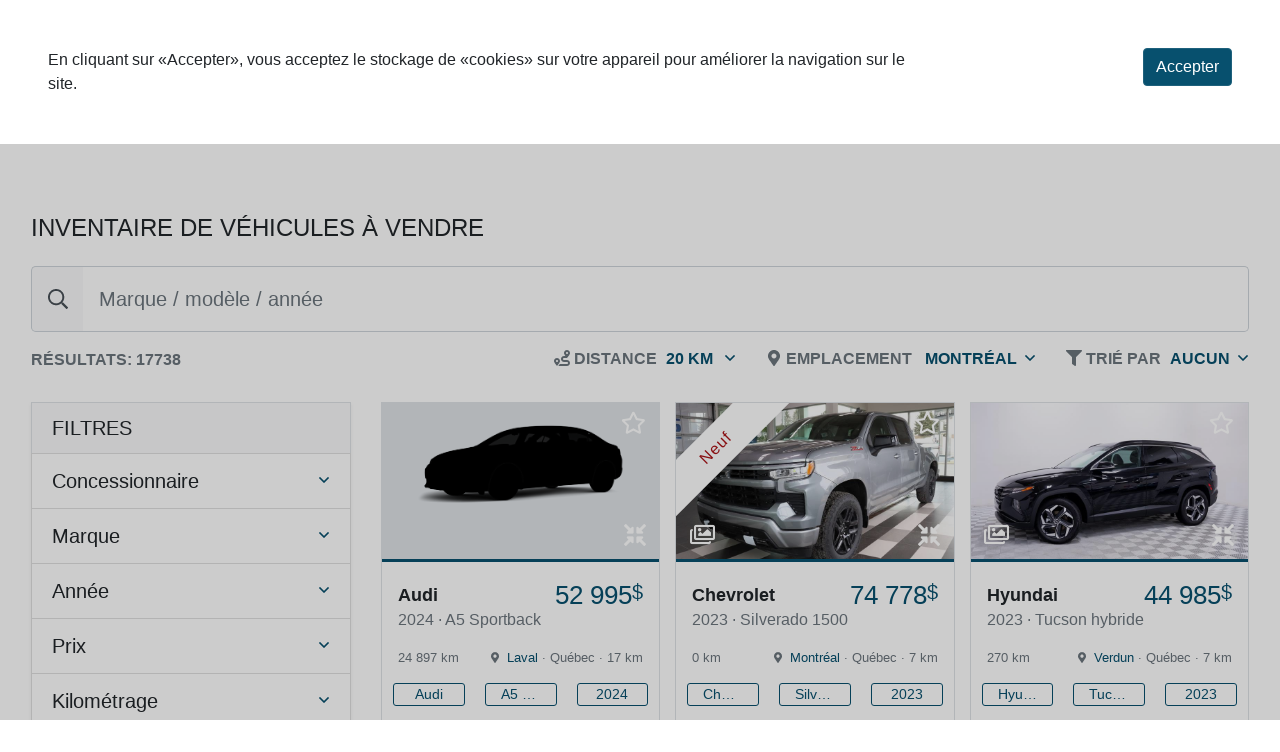

--- FILE ---
content_type: application/javascript; charset=utf-8
request_url: https://fundingchoicesmessages.google.com/f/AGSKWxXwVDjlCfoRTfRFWrSR7NsMEkXIQ1PvINkZN1McrCHOS6bRtPUdedV3KxZG5gXpFfCBaeC3msoRlr65BK9lpK_F40Sd_fU0ysqVK_74cd4TCUhA2ASAIBAcRLzO18ED_pSvUoIujqU0Tb8gCvL4__SDtJwC7-ZRjcogt7xNaFpZM4nDWFfOFKi5-j2O/__adsjs._sponsoredlinks__300x250a_/admarker_.info/ads-
body_size: -1291
content:
window['358b4301-2af4-40bd-9f4c-deaec82a0aaf'] = true;